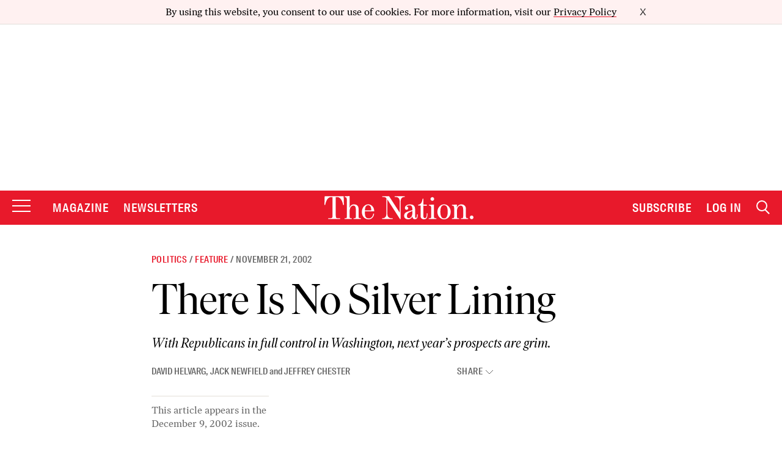

--- FILE ---
content_type: text/html; charset=utf-8
request_url: https://www.google.com/recaptcha/api2/anchor?ar=1&k=6LeP9_UZAAAAALS1EHTemzatNIX2xPAvIDXJS7ki&co=aHR0cHM6Ly93d3cudGhlbmF0aW9uLmNvbTo0NDM.&hl=en&v=PoyoqOPhxBO7pBk68S4YbpHZ&size=invisible&anchor-ms=20000&execute-ms=30000&cb=rjdcseglxlr1
body_size: 48539
content:
<!DOCTYPE HTML><html dir="ltr" lang="en"><head><meta http-equiv="Content-Type" content="text/html; charset=UTF-8">
<meta http-equiv="X-UA-Compatible" content="IE=edge">
<title>reCAPTCHA</title>
<style type="text/css">
/* cyrillic-ext */
@font-face {
  font-family: 'Roboto';
  font-style: normal;
  font-weight: 400;
  font-stretch: 100%;
  src: url(//fonts.gstatic.com/s/roboto/v48/KFO7CnqEu92Fr1ME7kSn66aGLdTylUAMa3GUBHMdazTgWw.woff2) format('woff2');
  unicode-range: U+0460-052F, U+1C80-1C8A, U+20B4, U+2DE0-2DFF, U+A640-A69F, U+FE2E-FE2F;
}
/* cyrillic */
@font-face {
  font-family: 'Roboto';
  font-style: normal;
  font-weight: 400;
  font-stretch: 100%;
  src: url(//fonts.gstatic.com/s/roboto/v48/KFO7CnqEu92Fr1ME7kSn66aGLdTylUAMa3iUBHMdazTgWw.woff2) format('woff2');
  unicode-range: U+0301, U+0400-045F, U+0490-0491, U+04B0-04B1, U+2116;
}
/* greek-ext */
@font-face {
  font-family: 'Roboto';
  font-style: normal;
  font-weight: 400;
  font-stretch: 100%;
  src: url(//fonts.gstatic.com/s/roboto/v48/KFO7CnqEu92Fr1ME7kSn66aGLdTylUAMa3CUBHMdazTgWw.woff2) format('woff2');
  unicode-range: U+1F00-1FFF;
}
/* greek */
@font-face {
  font-family: 'Roboto';
  font-style: normal;
  font-weight: 400;
  font-stretch: 100%;
  src: url(//fonts.gstatic.com/s/roboto/v48/KFO7CnqEu92Fr1ME7kSn66aGLdTylUAMa3-UBHMdazTgWw.woff2) format('woff2');
  unicode-range: U+0370-0377, U+037A-037F, U+0384-038A, U+038C, U+038E-03A1, U+03A3-03FF;
}
/* math */
@font-face {
  font-family: 'Roboto';
  font-style: normal;
  font-weight: 400;
  font-stretch: 100%;
  src: url(//fonts.gstatic.com/s/roboto/v48/KFO7CnqEu92Fr1ME7kSn66aGLdTylUAMawCUBHMdazTgWw.woff2) format('woff2');
  unicode-range: U+0302-0303, U+0305, U+0307-0308, U+0310, U+0312, U+0315, U+031A, U+0326-0327, U+032C, U+032F-0330, U+0332-0333, U+0338, U+033A, U+0346, U+034D, U+0391-03A1, U+03A3-03A9, U+03B1-03C9, U+03D1, U+03D5-03D6, U+03F0-03F1, U+03F4-03F5, U+2016-2017, U+2034-2038, U+203C, U+2040, U+2043, U+2047, U+2050, U+2057, U+205F, U+2070-2071, U+2074-208E, U+2090-209C, U+20D0-20DC, U+20E1, U+20E5-20EF, U+2100-2112, U+2114-2115, U+2117-2121, U+2123-214F, U+2190, U+2192, U+2194-21AE, U+21B0-21E5, U+21F1-21F2, U+21F4-2211, U+2213-2214, U+2216-22FF, U+2308-230B, U+2310, U+2319, U+231C-2321, U+2336-237A, U+237C, U+2395, U+239B-23B7, U+23D0, U+23DC-23E1, U+2474-2475, U+25AF, U+25B3, U+25B7, U+25BD, U+25C1, U+25CA, U+25CC, U+25FB, U+266D-266F, U+27C0-27FF, U+2900-2AFF, U+2B0E-2B11, U+2B30-2B4C, U+2BFE, U+3030, U+FF5B, U+FF5D, U+1D400-1D7FF, U+1EE00-1EEFF;
}
/* symbols */
@font-face {
  font-family: 'Roboto';
  font-style: normal;
  font-weight: 400;
  font-stretch: 100%;
  src: url(//fonts.gstatic.com/s/roboto/v48/KFO7CnqEu92Fr1ME7kSn66aGLdTylUAMaxKUBHMdazTgWw.woff2) format('woff2');
  unicode-range: U+0001-000C, U+000E-001F, U+007F-009F, U+20DD-20E0, U+20E2-20E4, U+2150-218F, U+2190, U+2192, U+2194-2199, U+21AF, U+21E6-21F0, U+21F3, U+2218-2219, U+2299, U+22C4-22C6, U+2300-243F, U+2440-244A, U+2460-24FF, U+25A0-27BF, U+2800-28FF, U+2921-2922, U+2981, U+29BF, U+29EB, U+2B00-2BFF, U+4DC0-4DFF, U+FFF9-FFFB, U+10140-1018E, U+10190-1019C, U+101A0, U+101D0-101FD, U+102E0-102FB, U+10E60-10E7E, U+1D2C0-1D2D3, U+1D2E0-1D37F, U+1F000-1F0FF, U+1F100-1F1AD, U+1F1E6-1F1FF, U+1F30D-1F30F, U+1F315, U+1F31C, U+1F31E, U+1F320-1F32C, U+1F336, U+1F378, U+1F37D, U+1F382, U+1F393-1F39F, U+1F3A7-1F3A8, U+1F3AC-1F3AF, U+1F3C2, U+1F3C4-1F3C6, U+1F3CA-1F3CE, U+1F3D4-1F3E0, U+1F3ED, U+1F3F1-1F3F3, U+1F3F5-1F3F7, U+1F408, U+1F415, U+1F41F, U+1F426, U+1F43F, U+1F441-1F442, U+1F444, U+1F446-1F449, U+1F44C-1F44E, U+1F453, U+1F46A, U+1F47D, U+1F4A3, U+1F4B0, U+1F4B3, U+1F4B9, U+1F4BB, U+1F4BF, U+1F4C8-1F4CB, U+1F4D6, U+1F4DA, U+1F4DF, U+1F4E3-1F4E6, U+1F4EA-1F4ED, U+1F4F7, U+1F4F9-1F4FB, U+1F4FD-1F4FE, U+1F503, U+1F507-1F50B, U+1F50D, U+1F512-1F513, U+1F53E-1F54A, U+1F54F-1F5FA, U+1F610, U+1F650-1F67F, U+1F687, U+1F68D, U+1F691, U+1F694, U+1F698, U+1F6AD, U+1F6B2, U+1F6B9-1F6BA, U+1F6BC, U+1F6C6-1F6CF, U+1F6D3-1F6D7, U+1F6E0-1F6EA, U+1F6F0-1F6F3, U+1F6F7-1F6FC, U+1F700-1F7FF, U+1F800-1F80B, U+1F810-1F847, U+1F850-1F859, U+1F860-1F887, U+1F890-1F8AD, U+1F8B0-1F8BB, U+1F8C0-1F8C1, U+1F900-1F90B, U+1F93B, U+1F946, U+1F984, U+1F996, U+1F9E9, U+1FA00-1FA6F, U+1FA70-1FA7C, U+1FA80-1FA89, U+1FA8F-1FAC6, U+1FACE-1FADC, U+1FADF-1FAE9, U+1FAF0-1FAF8, U+1FB00-1FBFF;
}
/* vietnamese */
@font-face {
  font-family: 'Roboto';
  font-style: normal;
  font-weight: 400;
  font-stretch: 100%;
  src: url(//fonts.gstatic.com/s/roboto/v48/KFO7CnqEu92Fr1ME7kSn66aGLdTylUAMa3OUBHMdazTgWw.woff2) format('woff2');
  unicode-range: U+0102-0103, U+0110-0111, U+0128-0129, U+0168-0169, U+01A0-01A1, U+01AF-01B0, U+0300-0301, U+0303-0304, U+0308-0309, U+0323, U+0329, U+1EA0-1EF9, U+20AB;
}
/* latin-ext */
@font-face {
  font-family: 'Roboto';
  font-style: normal;
  font-weight: 400;
  font-stretch: 100%;
  src: url(//fonts.gstatic.com/s/roboto/v48/KFO7CnqEu92Fr1ME7kSn66aGLdTylUAMa3KUBHMdazTgWw.woff2) format('woff2');
  unicode-range: U+0100-02BA, U+02BD-02C5, U+02C7-02CC, U+02CE-02D7, U+02DD-02FF, U+0304, U+0308, U+0329, U+1D00-1DBF, U+1E00-1E9F, U+1EF2-1EFF, U+2020, U+20A0-20AB, U+20AD-20C0, U+2113, U+2C60-2C7F, U+A720-A7FF;
}
/* latin */
@font-face {
  font-family: 'Roboto';
  font-style: normal;
  font-weight: 400;
  font-stretch: 100%;
  src: url(//fonts.gstatic.com/s/roboto/v48/KFO7CnqEu92Fr1ME7kSn66aGLdTylUAMa3yUBHMdazQ.woff2) format('woff2');
  unicode-range: U+0000-00FF, U+0131, U+0152-0153, U+02BB-02BC, U+02C6, U+02DA, U+02DC, U+0304, U+0308, U+0329, U+2000-206F, U+20AC, U+2122, U+2191, U+2193, U+2212, U+2215, U+FEFF, U+FFFD;
}
/* cyrillic-ext */
@font-face {
  font-family: 'Roboto';
  font-style: normal;
  font-weight: 500;
  font-stretch: 100%;
  src: url(//fonts.gstatic.com/s/roboto/v48/KFO7CnqEu92Fr1ME7kSn66aGLdTylUAMa3GUBHMdazTgWw.woff2) format('woff2');
  unicode-range: U+0460-052F, U+1C80-1C8A, U+20B4, U+2DE0-2DFF, U+A640-A69F, U+FE2E-FE2F;
}
/* cyrillic */
@font-face {
  font-family: 'Roboto';
  font-style: normal;
  font-weight: 500;
  font-stretch: 100%;
  src: url(//fonts.gstatic.com/s/roboto/v48/KFO7CnqEu92Fr1ME7kSn66aGLdTylUAMa3iUBHMdazTgWw.woff2) format('woff2');
  unicode-range: U+0301, U+0400-045F, U+0490-0491, U+04B0-04B1, U+2116;
}
/* greek-ext */
@font-face {
  font-family: 'Roboto';
  font-style: normal;
  font-weight: 500;
  font-stretch: 100%;
  src: url(//fonts.gstatic.com/s/roboto/v48/KFO7CnqEu92Fr1ME7kSn66aGLdTylUAMa3CUBHMdazTgWw.woff2) format('woff2');
  unicode-range: U+1F00-1FFF;
}
/* greek */
@font-face {
  font-family: 'Roboto';
  font-style: normal;
  font-weight: 500;
  font-stretch: 100%;
  src: url(//fonts.gstatic.com/s/roboto/v48/KFO7CnqEu92Fr1ME7kSn66aGLdTylUAMa3-UBHMdazTgWw.woff2) format('woff2');
  unicode-range: U+0370-0377, U+037A-037F, U+0384-038A, U+038C, U+038E-03A1, U+03A3-03FF;
}
/* math */
@font-face {
  font-family: 'Roboto';
  font-style: normal;
  font-weight: 500;
  font-stretch: 100%;
  src: url(//fonts.gstatic.com/s/roboto/v48/KFO7CnqEu92Fr1ME7kSn66aGLdTylUAMawCUBHMdazTgWw.woff2) format('woff2');
  unicode-range: U+0302-0303, U+0305, U+0307-0308, U+0310, U+0312, U+0315, U+031A, U+0326-0327, U+032C, U+032F-0330, U+0332-0333, U+0338, U+033A, U+0346, U+034D, U+0391-03A1, U+03A3-03A9, U+03B1-03C9, U+03D1, U+03D5-03D6, U+03F0-03F1, U+03F4-03F5, U+2016-2017, U+2034-2038, U+203C, U+2040, U+2043, U+2047, U+2050, U+2057, U+205F, U+2070-2071, U+2074-208E, U+2090-209C, U+20D0-20DC, U+20E1, U+20E5-20EF, U+2100-2112, U+2114-2115, U+2117-2121, U+2123-214F, U+2190, U+2192, U+2194-21AE, U+21B0-21E5, U+21F1-21F2, U+21F4-2211, U+2213-2214, U+2216-22FF, U+2308-230B, U+2310, U+2319, U+231C-2321, U+2336-237A, U+237C, U+2395, U+239B-23B7, U+23D0, U+23DC-23E1, U+2474-2475, U+25AF, U+25B3, U+25B7, U+25BD, U+25C1, U+25CA, U+25CC, U+25FB, U+266D-266F, U+27C0-27FF, U+2900-2AFF, U+2B0E-2B11, U+2B30-2B4C, U+2BFE, U+3030, U+FF5B, U+FF5D, U+1D400-1D7FF, U+1EE00-1EEFF;
}
/* symbols */
@font-face {
  font-family: 'Roboto';
  font-style: normal;
  font-weight: 500;
  font-stretch: 100%;
  src: url(//fonts.gstatic.com/s/roboto/v48/KFO7CnqEu92Fr1ME7kSn66aGLdTylUAMaxKUBHMdazTgWw.woff2) format('woff2');
  unicode-range: U+0001-000C, U+000E-001F, U+007F-009F, U+20DD-20E0, U+20E2-20E4, U+2150-218F, U+2190, U+2192, U+2194-2199, U+21AF, U+21E6-21F0, U+21F3, U+2218-2219, U+2299, U+22C4-22C6, U+2300-243F, U+2440-244A, U+2460-24FF, U+25A0-27BF, U+2800-28FF, U+2921-2922, U+2981, U+29BF, U+29EB, U+2B00-2BFF, U+4DC0-4DFF, U+FFF9-FFFB, U+10140-1018E, U+10190-1019C, U+101A0, U+101D0-101FD, U+102E0-102FB, U+10E60-10E7E, U+1D2C0-1D2D3, U+1D2E0-1D37F, U+1F000-1F0FF, U+1F100-1F1AD, U+1F1E6-1F1FF, U+1F30D-1F30F, U+1F315, U+1F31C, U+1F31E, U+1F320-1F32C, U+1F336, U+1F378, U+1F37D, U+1F382, U+1F393-1F39F, U+1F3A7-1F3A8, U+1F3AC-1F3AF, U+1F3C2, U+1F3C4-1F3C6, U+1F3CA-1F3CE, U+1F3D4-1F3E0, U+1F3ED, U+1F3F1-1F3F3, U+1F3F5-1F3F7, U+1F408, U+1F415, U+1F41F, U+1F426, U+1F43F, U+1F441-1F442, U+1F444, U+1F446-1F449, U+1F44C-1F44E, U+1F453, U+1F46A, U+1F47D, U+1F4A3, U+1F4B0, U+1F4B3, U+1F4B9, U+1F4BB, U+1F4BF, U+1F4C8-1F4CB, U+1F4D6, U+1F4DA, U+1F4DF, U+1F4E3-1F4E6, U+1F4EA-1F4ED, U+1F4F7, U+1F4F9-1F4FB, U+1F4FD-1F4FE, U+1F503, U+1F507-1F50B, U+1F50D, U+1F512-1F513, U+1F53E-1F54A, U+1F54F-1F5FA, U+1F610, U+1F650-1F67F, U+1F687, U+1F68D, U+1F691, U+1F694, U+1F698, U+1F6AD, U+1F6B2, U+1F6B9-1F6BA, U+1F6BC, U+1F6C6-1F6CF, U+1F6D3-1F6D7, U+1F6E0-1F6EA, U+1F6F0-1F6F3, U+1F6F7-1F6FC, U+1F700-1F7FF, U+1F800-1F80B, U+1F810-1F847, U+1F850-1F859, U+1F860-1F887, U+1F890-1F8AD, U+1F8B0-1F8BB, U+1F8C0-1F8C1, U+1F900-1F90B, U+1F93B, U+1F946, U+1F984, U+1F996, U+1F9E9, U+1FA00-1FA6F, U+1FA70-1FA7C, U+1FA80-1FA89, U+1FA8F-1FAC6, U+1FACE-1FADC, U+1FADF-1FAE9, U+1FAF0-1FAF8, U+1FB00-1FBFF;
}
/* vietnamese */
@font-face {
  font-family: 'Roboto';
  font-style: normal;
  font-weight: 500;
  font-stretch: 100%;
  src: url(//fonts.gstatic.com/s/roboto/v48/KFO7CnqEu92Fr1ME7kSn66aGLdTylUAMa3OUBHMdazTgWw.woff2) format('woff2');
  unicode-range: U+0102-0103, U+0110-0111, U+0128-0129, U+0168-0169, U+01A0-01A1, U+01AF-01B0, U+0300-0301, U+0303-0304, U+0308-0309, U+0323, U+0329, U+1EA0-1EF9, U+20AB;
}
/* latin-ext */
@font-face {
  font-family: 'Roboto';
  font-style: normal;
  font-weight: 500;
  font-stretch: 100%;
  src: url(//fonts.gstatic.com/s/roboto/v48/KFO7CnqEu92Fr1ME7kSn66aGLdTylUAMa3KUBHMdazTgWw.woff2) format('woff2');
  unicode-range: U+0100-02BA, U+02BD-02C5, U+02C7-02CC, U+02CE-02D7, U+02DD-02FF, U+0304, U+0308, U+0329, U+1D00-1DBF, U+1E00-1E9F, U+1EF2-1EFF, U+2020, U+20A0-20AB, U+20AD-20C0, U+2113, U+2C60-2C7F, U+A720-A7FF;
}
/* latin */
@font-face {
  font-family: 'Roboto';
  font-style: normal;
  font-weight: 500;
  font-stretch: 100%;
  src: url(//fonts.gstatic.com/s/roboto/v48/KFO7CnqEu92Fr1ME7kSn66aGLdTylUAMa3yUBHMdazQ.woff2) format('woff2');
  unicode-range: U+0000-00FF, U+0131, U+0152-0153, U+02BB-02BC, U+02C6, U+02DA, U+02DC, U+0304, U+0308, U+0329, U+2000-206F, U+20AC, U+2122, U+2191, U+2193, U+2212, U+2215, U+FEFF, U+FFFD;
}
/* cyrillic-ext */
@font-face {
  font-family: 'Roboto';
  font-style: normal;
  font-weight: 900;
  font-stretch: 100%;
  src: url(//fonts.gstatic.com/s/roboto/v48/KFO7CnqEu92Fr1ME7kSn66aGLdTylUAMa3GUBHMdazTgWw.woff2) format('woff2');
  unicode-range: U+0460-052F, U+1C80-1C8A, U+20B4, U+2DE0-2DFF, U+A640-A69F, U+FE2E-FE2F;
}
/* cyrillic */
@font-face {
  font-family: 'Roboto';
  font-style: normal;
  font-weight: 900;
  font-stretch: 100%;
  src: url(//fonts.gstatic.com/s/roboto/v48/KFO7CnqEu92Fr1ME7kSn66aGLdTylUAMa3iUBHMdazTgWw.woff2) format('woff2');
  unicode-range: U+0301, U+0400-045F, U+0490-0491, U+04B0-04B1, U+2116;
}
/* greek-ext */
@font-face {
  font-family: 'Roboto';
  font-style: normal;
  font-weight: 900;
  font-stretch: 100%;
  src: url(//fonts.gstatic.com/s/roboto/v48/KFO7CnqEu92Fr1ME7kSn66aGLdTylUAMa3CUBHMdazTgWw.woff2) format('woff2');
  unicode-range: U+1F00-1FFF;
}
/* greek */
@font-face {
  font-family: 'Roboto';
  font-style: normal;
  font-weight: 900;
  font-stretch: 100%;
  src: url(//fonts.gstatic.com/s/roboto/v48/KFO7CnqEu92Fr1ME7kSn66aGLdTylUAMa3-UBHMdazTgWw.woff2) format('woff2');
  unicode-range: U+0370-0377, U+037A-037F, U+0384-038A, U+038C, U+038E-03A1, U+03A3-03FF;
}
/* math */
@font-face {
  font-family: 'Roboto';
  font-style: normal;
  font-weight: 900;
  font-stretch: 100%;
  src: url(//fonts.gstatic.com/s/roboto/v48/KFO7CnqEu92Fr1ME7kSn66aGLdTylUAMawCUBHMdazTgWw.woff2) format('woff2');
  unicode-range: U+0302-0303, U+0305, U+0307-0308, U+0310, U+0312, U+0315, U+031A, U+0326-0327, U+032C, U+032F-0330, U+0332-0333, U+0338, U+033A, U+0346, U+034D, U+0391-03A1, U+03A3-03A9, U+03B1-03C9, U+03D1, U+03D5-03D6, U+03F0-03F1, U+03F4-03F5, U+2016-2017, U+2034-2038, U+203C, U+2040, U+2043, U+2047, U+2050, U+2057, U+205F, U+2070-2071, U+2074-208E, U+2090-209C, U+20D0-20DC, U+20E1, U+20E5-20EF, U+2100-2112, U+2114-2115, U+2117-2121, U+2123-214F, U+2190, U+2192, U+2194-21AE, U+21B0-21E5, U+21F1-21F2, U+21F4-2211, U+2213-2214, U+2216-22FF, U+2308-230B, U+2310, U+2319, U+231C-2321, U+2336-237A, U+237C, U+2395, U+239B-23B7, U+23D0, U+23DC-23E1, U+2474-2475, U+25AF, U+25B3, U+25B7, U+25BD, U+25C1, U+25CA, U+25CC, U+25FB, U+266D-266F, U+27C0-27FF, U+2900-2AFF, U+2B0E-2B11, U+2B30-2B4C, U+2BFE, U+3030, U+FF5B, U+FF5D, U+1D400-1D7FF, U+1EE00-1EEFF;
}
/* symbols */
@font-face {
  font-family: 'Roboto';
  font-style: normal;
  font-weight: 900;
  font-stretch: 100%;
  src: url(//fonts.gstatic.com/s/roboto/v48/KFO7CnqEu92Fr1ME7kSn66aGLdTylUAMaxKUBHMdazTgWw.woff2) format('woff2');
  unicode-range: U+0001-000C, U+000E-001F, U+007F-009F, U+20DD-20E0, U+20E2-20E4, U+2150-218F, U+2190, U+2192, U+2194-2199, U+21AF, U+21E6-21F0, U+21F3, U+2218-2219, U+2299, U+22C4-22C6, U+2300-243F, U+2440-244A, U+2460-24FF, U+25A0-27BF, U+2800-28FF, U+2921-2922, U+2981, U+29BF, U+29EB, U+2B00-2BFF, U+4DC0-4DFF, U+FFF9-FFFB, U+10140-1018E, U+10190-1019C, U+101A0, U+101D0-101FD, U+102E0-102FB, U+10E60-10E7E, U+1D2C0-1D2D3, U+1D2E0-1D37F, U+1F000-1F0FF, U+1F100-1F1AD, U+1F1E6-1F1FF, U+1F30D-1F30F, U+1F315, U+1F31C, U+1F31E, U+1F320-1F32C, U+1F336, U+1F378, U+1F37D, U+1F382, U+1F393-1F39F, U+1F3A7-1F3A8, U+1F3AC-1F3AF, U+1F3C2, U+1F3C4-1F3C6, U+1F3CA-1F3CE, U+1F3D4-1F3E0, U+1F3ED, U+1F3F1-1F3F3, U+1F3F5-1F3F7, U+1F408, U+1F415, U+1F41F, U+1F426, U+1F43F, U+1F441-1F442, U+1F444, U+1F446-1F449, U+1F44C-1F44E, U+1F453, U+1F46A, U+1F47D, U+1F4A3, U+1F4B0, U+1F4B3, U+1F4B9, U+1F4BB, U+1F4BF, U+1F4C8-1F4CB, U+1F4D6, U+1F4DA, U+1F4DF, U+1F4E3-1F4E6, U+1F4EA-1F4ED, U+1F4F7, U+1F4F9-1F4FB, U+1F4FD-1F4FE, U+1F503, U+1F507-1F50B, U+1F50D, U+1F512-1F513, U+1F53E-1F54A, U+1F54F-1F5FA, U+1F610, U+1F650-1F67F, U+1F687, U+1F68D, U+1F691, U+1F694, U+1F698, U+1F6AD, U+1F6B2, U+1F6B9-1F6BA, U+1F6BC, U+1F6C6-1F6CF, U+1F6D3-1F6D7, U+1F6E0-1F6EA, U+1F6F0-1F6F3, U+1F6F7-1F6FC, U+1F700-1F7FF, U+1F800-1F80B, U+1F810-1F847, U+1F850-1F859, U+1F860-1F887, U+1F890-1F8AD, U+1F8B0-1F8BB, U+1F8C0-1F8C1, U+1F900-1F90B, U+1F93B, U+1F946, U+1F984, U+1F996, U+1F9E9, U+1FA00-1FA6F, U+1FA70-1FA7C, U+1FA80-1FA89, U+1FA8F-1FAC6, U+1FACE-1FADC, U+1FADF-1FAE9, U+1FAF0-1FAF8, U+1FB00-1FBFF;
}
/* vietnamese */
@font-face {
  font-family: 'Roboto';
  font-style: normal;
  font-weight: 900;
  font-stretch: 100%;
  src: url(//fonts.gstatic.com/s/roboto/v48/KFO7CnqEu92Fr1ME7kSn66aGLdTylUAMa3OUBHMdazTgWw.woff2) format('woff2');
  unicode-range: U+0102-0103, U+0110-0111, U+0128-0129, U+0168-0169, U+01A0-01A1, U+01AF-01B0, U+0300-0301, U+0303-0304, U+0308-0309, U+0323, U+0329, U+1EA0-1EF9, U+20AB;
}
/* latin-ext */
@font-face {
  font-family: 'Roboto';
  font-style: normal;
  font-weight: 900;
  font-stretch: 100%;
  src: url(//fonts.gstatic.com/s/roboto/v48/KFO7CnqEu92Fr1ME7kSn66aGLdTylUAMa3KUBHMdazTgWw.woff2) format('woff2');
  unicode-range: U+0100-02BA, U+02BD-02C5, U+02C7-02CC, U+02CE-02D7, U+02DD-02FF, U+0304, U+0308, U+0329, U+1D00-1DBF, U+1E00-1E9F, U+1EF2-1EFF, U+2020, U+20A0-20AB, U+20AD-20C0, U+2113, U+2C60-2C7F, U+A720-A7FF;
}
/* latin */
@font-face {
  font-family: 'Roboto';
  font-style: normal;
  font-weight: 900;
  font-stretch: 100%;
  src: url(//fonts.gstatic.com/s/roboto/v48/KFO7CnqEu92Fr1ME7kSn66aGLdTylUAMa3yUBHMdazQ.woff2) format('woff2');
  unicode-range: U+0000-00FF, U+0131, U+0152-0153, U+02BB-02BC, U+02C6, U+02DA, U+02DC, U+0304, U+0308, U+0329, U+2000-206F, U+20AC, U+2122, U+2191, U+2193, U+2212, U+2215, U+FEFF, U+FFFD;
}

</style>
<link rel="stylesheet" type="text/css" href="https://www.gstatic.com/recaptcha/releases/PoyoqOPhxBO7pBk68S4YbpHZ/styles__ltr.css">
<script nonce="50tod-ffpgJdNuIZJKopxA" type="text/javascript">window['__recaptcha_api'] = 'https://www.google.com/recaptcha/api2/';</script>
<script type="text/javascript" src="https://www.gstatic.com/recaptcha/releases/PoyoqOPhxBO7pBk68S4YbpHZ/recaptcha__en.js" nonce="50tod-ffpgJdNuIZJKopxA">
      
    </script></head>
<body><div id="rc-anchor-alert" class="rc-anchor-alert"></div>
<input type="hidden" id="recaptcha-token" value="[base64]">
<script type="text/javascript" nonce="50tod-ffpgJdNuIZJKopxA">
      recaptcha.anchor.Main.init("[\x22ainput\x22,[\x22bgdata\x22,\x22\x22,\[base64]/[base64]/[base64]/KE4oMTI0LHYsdi5HKSxMWihsLHYpKTpOKDEyNCx2LGwpLFYpLHYpLFQpKSxGKDE3MSx2KX0scjc9ZnVuY3Rpb24obCl7cmV0dXJuIGx9LEM9ZnVuY3Rpb24obCxWLHYpe04odixsLFYpLFZbYWtdPTI3OTZ9LG49ZnVuY3Rpb24obCxWKXtWLlg9KChWLlg/[base64]/[base64]/[base64]/[base64]/[base64]/[base64]/[base64]/[base64]/[base64]/[base64]/[base64]\\u003d\x22,\[base64]\x22,\x22w5Jjwo3CjhZuOH59w59dwpJrLlJ1WEhnw4Ibw4tMw53DvWIWC07CrcK3w6tsw5YBw6zCssKgwqPDisK2c8OPeCN0w6RQwpAuw6EGw6cHwpvDkTDCvEnCm8O/w5B5OEBUwrnDmsKOSsO7VV8Twq8SGSkWQ8OlWwcTSMOuPsOsw63DvcKXUkXCm8K7TTRCT3Zyw5jCnDjDtUrDvVIbQ8KwVgrCg15pScKMCMOGOMOQw7/DlMKVPHAPw5fCpMOUw5kmZA9dbG/ClTJHw4TCnMKPenzClnVJLQrDtV3DgMKdMQ1iKVjDp3psw7w1wrzCmsONwqbDk2TDrcKrHsOnw7TCqxo/wr/ComTDuVAzQknDsS1vwrMWIcOnw70gw69Wwqgtw6MSw65GIcKZw7waw5zDuSUzMTjCi8KWYMOSPcOPw7MJJcO7UC/Cv1UQwo3CjjvDkHx9wqcWw6UVDBUnEwzDjzTDmsOYPcO6QxfDrsKiw5VjCxJIw7PCisKfRSzDvyNgw7rDpsKIwovCgsKUR8KTc2ZTWQZmwpIcwrJrw6RpwobCkFjDo1nDtSJtw4/DgWs4w4pTbUxTw4fCri7DuMKrNy5dBkjDkWPCj8KqKlrCksOVw4RGJxwfwrwVb8K2HMKKwp1Iw6YmSsO0YcK5wr1Awr3ChFnCmsKuwrMqUMK/w5RAfmHCmGJeNsO/bMOEBsO5ZcKvZ0jDhTjDn2vDsn3DohDDpMO1w7h1wr5IwobCo8Ktw7nChEJ0w5QeO8K9wpzDmsKNwpnCmxwLaMKeVsKFw6EqLT/DkcOYwoYpP8KMXMOmDlXDhMKGw6x4GHFhXz3CiiPDuMKkAzbDpFZQw4zClDbDtwHDl8K5MFzDuG7ClcOUV0U6wqM5w5EnZsOVbGpUw7/Ct13CnsKaOWjCjkrCtgtiwqnDgW7CmcOjwovCqAJfRMK3R8K3w79mSsKsw7M8acKPwo/CtzlhYBoHGEHDjDh7woQgXUIeRzMkw50Wwp/DtxFTDcOeZCDDnz3CnGXDqcKSYcKAw45BVTY+wqQbYEMlRsOef3MlwrXDgTBtwo9XV8KHFAcwAcOpw4HDksOOwqrDkMONZsOnwroYTcKTw7vDpsOjwrPDtVkBewrDsEkbwo/CjW3DpCA3wpYVIMO/wrHDrMOAw5fChcOhC2LDjgAFw7rDvcOHAcO1w7krw57Dn03DsyHDnVPCrHVbXsOsYhvDiSd/w4rDjl4swq5sw74aL0vDosOmEsKTXsKRSMOZQsKjcsOSfS5MKMKMVcOwQWJew6jCijHCmGnCiDTCsVDDkVp2w6YkD8O4UHE4wp/[base64]/Ci0/Co2fDgMO1NkfCgcK4AS3CsnvCqldjCcOQwoHCu1LDi14jORnDiXnDmcKpwpEdIGsmYsO/bsKawoLCoMOsOQLDjjHDscOXHcOGwrjDqcKfUETDsFvCnxx0wrjChMOaIsOcRW9ec2jClMKhOcKGK8KSV2/Ch8KvBMKYaQjDnw/Dh8O6EMKVwohuwrHCvsKOw6LDsBhJJyjDlzQxwpHClcO9SsKlwqDCsCXCncKIw6nDlcKZfRnCicOiLholwowUW2TCk8KSwr7Do8OzGAB0w4AkwozDoFxhw5x0WnrCkD5Jw7/DlF3DvkLDtsOsbmDDrsO7wrrDrcOCwrEsZ3Mrw5FcSsO7ZcO7WkjCnMKTw7TCmMO4OMKXwrAFWMKZwprDocOow6oyJsKKQMKCfhjCpcO5w6Uhwo5+w5/DgUTDi8OZw63CphDDksKswoHCpsKyPcO6bHFPw7/Cpj0nacKVwoLDiMKYw7PDtsKpTsKJw7XDg8KmL8ODwpLDtcKfwpfCvGgLK3kuw5nClkHCkz4Iw4QZEhhZwrgNScOcwrYPwrLDiMKGB8KlGmFdXFrCoMOMARxccMKmwoNtPsO6w67CilY7LsO+IMOMw7nDikXDscOlw4t6McOLw4fDmx9wwo/Ck8OFwrk3GABXbcO8KQ/CjwsMwrkiw43CqyDCnxvDscKfw40Bwp/Dk0bCrsK7w7XCti7DocKVRcOJw6Mgd0nChcKqZS8uwpBHw4HCrsK7w4nDg8OaUcK6wqdnaBTDlMOefMKAW8OYXcOZwoPCtQnCpMKVw43Co39ZGmYsw4ZjZSPCp8KtIldlN25uw5J1w4jCiMOEFDvCt8OkMk/DgMOgw6HCrnfCjMKGRsKrfsKSwqlnwrcHw7rDnB7ClGzChcKGw51ldlJbFsKjwrnDs37DvsK9BB7Dn3UcwonClsO/[base64]/DkTgeXMK5wp0aw6x2H8KEwpcbQsKVw6bCuW9INjPDtyo/[base64]/[base64]/[base64]/[base64]/CscKpGnZnw47CmsODwprCjzwMTcOswqvCmTNdwr7DhcKsw63DgMKyw7PCrcOYFsOhw5bCvHvDqzzCgR4rwopVwqrChFApw4TDo8Klw5bDgxVmNjNwIMO0UMK0VMOVcMKRTDp8woR3wo0MwrN/MXfDnhBiF8KLMsOZw70OwqvDqsKAdkzCpW0Mw4IHwrTCs3lwwrtNwpsbHkfDsxxdAUcWw7TDncOAUMKLEk/DuMO/wpNpw4nDnsKbcsK8wr4gw6g0EGwcwpFwFEvCgDrCtj7DkGHDpCDCgW5Pw5LCnRfDs8Oxw5LCpibCj8OzbCUuwpg1w7d9wonDocO9UQppwrcswp56dsKRV8OZecOxG0xnVcKrHTDDlMOLc8KEahIAwpDCn8OUwoHDu8O/[base64]/DgsOuHwrDoDzCtcOmK1hYw6N3w5/Ds8O2w59WGgrCjMOGAmhiEE8YB8Oawp1two5zAxtcw498wo/CvcOLw5vDgMOhwrBmS8Kow4lfw43DkMOQw6Ykb8OebhfDvsObwqdHEsKfw4rCmcOGbMOEw4Itw4wOw5NjwoDCnMKkw6wKwpfCkX/Doxs9w4zDph7CrE1EC1jCliPCkcOSw5HCt2/[base64]/[base64]/DpMK4woBqBF8HfzpeRH7CpsKnXTNDGgRWe8OYE8OTScKTVBLCsMOBaQ7DsMKjDsKxw6zDvBBbHx0nw7s8HMOfw6/CrS85UcKvVB/CmcOSwo5aw68IG8OZFxrCpDPCoBsBw4QIw7/Do8K3w6vClXseJVxRXsOXRMK/JcOww4TDtwxmwprCrcOXWTQRe8OTBMOkwrLDpsOkHEbDr8KUw7ggw4RqayLDt8KCTSnCp0Riw6vCqMKKLsKLwr7CgXE1w7zDk8K8L8KaNcOGwpV0GmvCpAIuekVFwr7CvCoZK8KVw43ChAjDs8OYwqIREgDCtz/CqMO5wpRSE1tsw5UDQX/ClR7CsMOhc38eworCvxEibQIwd186eBLDt2F8w54qw6wdL8KWw7ZLc8ODb8Kwwop+w7UUfA5Vw5PDsF9DwpV2AsOIw7Yywp7DrlfCvTEfdsOxw4ATwplOWMKxw7/DlSvDqA3DgsKSw4fDlVtUZRhvwqnCrTsMw7LCuTnCiVbCiG8MwqRZTcK/[base64]/Di8KuImvDo1PCi8KhwoJ5wpXCg8O3MkHCvmVJI8OHO8KaNzvDrQQyPsOpcznCvVbDm1UHwoE4bVbDsnBCw50ffwzDjkTDq8KSTDfCunDDjGjDusKdDVcoMmE+wrZgw5Ipw7VfMQxBw4XCp8K5w6HDsmUUwqYUwonDh8OUw4Qvw4DDmcO/YmRFwrZudnJ+w7bCkDBKNsO9wpLCjHljSX/Cj2Bhw5nCiGhBw7DCgMKvcyxFBAjDpgPCuyo7UWlGw5B2wrMeMMO4wpPChMKXHggzwpVJARLCi8Ojw6oCwpx7woTCtEbCrMKyQBnCjTpKecOJTS/[base64]/CuwjCjRHCmMKewq7Cj8KPGcOwaMKdVnJhwpt3woPCoT7DhMObUcKnw79Iw5HCmxlBL2fDrx/[base64]/QG50diDDssKjw7N5Y8O/M1vCnSfDtcK/[base64]/[base64]/DlzzDnETClw7Dp8KDwotkw6pgeMKewrBiZHMvbMKQOGdxDcK5wpNgw5vCiSHDv3fDmlnDncKLwrDDvVfCtcK7w7nDoVzDlcKtw7vCiRgSw7cHw5smw7EscFMbOsKVwrAdwoDDqsK9w6zDt8KgPBHCq8K+Owptb8OuRMKAUMKmw7pBEMKQwrcEDB/Dv8K9wq3CnFxjwrLDuSLDqhjCpHI1BHFgwqjDqwrCscOfWcK4wo0fJMO5NcOxw4fCtnNPcDUvCsK1w54FwplHw61Mw57Dp0DCo8OKw55xw5jCnhlPw48wWsOgAWvCmsK5w7TDgQDDuMKgwrnCuBlbwptnwp4Iw6R7w7VbNcOeHmTDpUfCp8OoP3/CtcKRwrTCocOxNwxSw6TDnwtMXQrDjU7Di20Ow5xHwovDicOwIStqwp4JfMKmEBPDsVgZb8Knwo3Dry7CtcKUwp0eCDPCrwFSJVjDrFRlwpnDg3J/w5TClsKYUGnCmcKxwqHDuSRhGmMjwpphNWTCr081wpLDpMKcwonDkw3Cj8OHdTHCtFDCm04zFBwbw6kIQsK8ccK3w6HDoCTCg0PDkGN8UDwywqg/JcKGw7dqw5MjBwofFMOQfQfCusOPXAI3wobDh0PCkEzDjS7Co3V5WkAZw7VGw4nCn2fCglfDqcOrw7k6wpTCkWYEKxFUwqvDs2YUJmlyAhvCosOYw7Uzwos7w688GcKlG8K5w6wtwok1Q1jCscOQw51Yw7LCsAUxwrsBUsK3w6bDs8KJfsO/FETDp8ONw7rCqz5HfWMxwowBPcKPW8K0VALCvsOgw6nDjMOdFcO5KgEHGlVfwpzCtTo8w7zDol3ClEA3woHCisOPw7DDlBbDucKeGUcTFcKow63DiHR7wprDkcKFwqPDs8KGFB/CkExbLzloLhXDjF7Ck2fDmHo4wqVVw4TDh8O8SmkZw4fDicO7w50jRVfDu8OkScOwWsObJ8KVwqlNFnszw65Kw47DthzDtMKpfMKZw4PCrsKSw5/DoDN9amZuw4hEOsKAw58yKgXDvR7CiMK0w7rCosKbwobDgcOkPHPCv8OhwqXCmlnDosOKFkbDoMOWwpHDjA/CjksXw4oWw6rDgsKVRkRLd3LCqcOSwqfCusKtUsOgCcOUKcK4XsKoGMOaTBnCtAkcEcKQwp/DjsKowpvCgW4xF8KKw57Ds8KkWl0Kw5zDjcO7FAbCoXopfDTCnA4QbcKAUxXDszQAeVHCo8K3cR3CuBgTwpxTNMOdZcObw73DtcOOwqdbwq7CiBjCkcKFwpDCqVQAw57CnsKmwrw1wrBLHcOzw64vPsOGDEsHwo/Cv8K5w79WwqlBwpLCjcKfa8OgFsO1BsK4XcKGw7MhJFHClWzDtsOBw6IWacKgVcKXIDLDicKkwpAuwrPChgPDs1HCp8K3w7Jnw4UmQ8ODwprDscOVL8KodMKzwobDl2scw6wPTwNowo8qw4Qgw6gsVA4vwrjDmgQPf8Kswq0Yw6XDjD/CiU9MUyzDqX3CuMOtwr1JwqfCljTDm8OdwqPDksO2TnUFwrfDssOGDMOMw5/DqkzCg1HCvMOOw7fCtsKba1TDvn3DglXDn8KiGsKAe0VfS1AWworDvVNCw6DDgsKMbcOww6TCrElhwrkKWMKRwpMqABl1BxDChXvCvkBjRMOGw6ZnRcO3wo4zQx/CkmwNwpDDpMKQeMKMVMKQGMK8wrPCr8KYw49xwrZ1esKvVkvDgkN3wqLDsD/DtAULw4MDFMOWwrN+w4PDk8OAwqVQXTVVw6LChMO5MC/[base64]/[base64]/Dj8O6w4MACsOHZXvDhMOUwqzCsMKUwp1LIVZGGkscwq/CpSAJw5YxOV3CuBvCnsKTF8OQw5LDhCFLfxnCrXzDi17DtMOJF8Kow4PDpj/ClA7DvsOQZ106csKEEMK4dl5nChxiwpXCrm8QworCtsKMw68Zw7nCvsKNw5UXEQkfKcOPwq7DjiNlFMORajcGBFlFw4gyEsOQwp/DjhIfHE0yUsOTwolWw5svw5bCu8KOw7UQUcKGS8OQPj/DiMO8w51kQsK8KAFXUsOdLCnCsxQNwqMuZsOsW8OewphXeBU5R8OQJF7DkhJATHPCjEvDq2V2SMOrwqbCqMKXbX9bwoUlw6BDw5lVQk0uwp03w4rCnAXDmsKJFxAsN8OuISU0wqw/[base64]/[base64]/DnVTDnMKUwr0RRA3Cl8KCBznCu8OBAGLDkCvCk1owe8K7w7/CpcKOwoN9csKBV8KmwrsDw57CuHhjQ8OHfMOZaCRsw4vDoVITwqlrCMKfR8OGGVPDkWwEO8OxwoXDqBnCnsONf8O0ZlQ0AiMvw6xGCV7DhXk5w7rCln/CkAh1SB7DiiXDlcOMw4AYw7PDkcKSdsOjfiRHf8Otwo8rMGTDtMKII8OIwq3CkQFXG8OIw7M/a8KKwqY6TgcuwpUqw6LCt050UsOuwqHDlcO6K8Ozw5hgwoFZwphww6EiLwggwrLCgMKtfhLChSskV8OSGsOqbcKQw7oUEUbDg8OKwp7CncKHw6fCnRrCkDLDmyPDtGnCiDTCrMO/wq7CtkPCtmBza8K7wq/CghbCtFzDmkgkw7cjwrHDvMKcwpXDoj99dcOxwq3DusKrY8KIwo/DoMKowpTCqSpLwpNSwrYww5FkwoHClCxww759KHTDusOmShbDn37CoMOMJsOdw7t7w7YhPcOSwq3DscOnLXDClRc1ECXDowVYwq5hw6XDjEl6C33Cg0FlWsKjSj41w5dMGDNwwr/CkcO2BEVkwot/[base64]/CmUJYwoTDkWVSMhFSe8OUwofCik/CtykQwo3DpEsnRwc9IcOsSkLChsK1w4LDrcKVdwLCoxQ0S8KMwqsBcUzCmcKUwpNZCkcfWMOVw7vCgxjCr8Kqw6Q6PzPDhVxaw4sLwqFEPMOZDD/DmlvDusOJwp4hw457Mj7Dk8O/REDDv8Osw7rCscKsSRdhAcKswqXDiiQkLVQjwqVOGGHDqE7CjCtze8O/w6Epw77CpVTDiVjDpDDDqVLCgiLDtsK8SsKaVCEBwpAKFys6w5YAw4g0IsKxGDQoUHs6JTUKwoDDjVHDlxjCtcOPw6AHwo96w7PCgMKlwp1wbMOgw5nDucOULA/CrE/Dq8KewpAywoIOw7t1JknCrSp7w4MRVzfClsO1TcOsZDrCvF5jY8Ocwqc9NmcaEcKAw63ClTxswrvDgcKNwo/Dm8OSHB5QOsK5worCh8OyVgnCtsOmw4/CuifCtsOzwqXCvsK2wrFFKD/CvMKfAcOBUTvCh8KJwrLCoAoBwpTDomklwobCjQI7wqLCvcOvwoJKw7gHwoDDusKNAMOHwr3DtDVJw4wsw7VSw5/DsMKHw4Mrw5EpJsO/NGbDnFzDpsOAw5kVw6Y4w408w4kdUw1VAcKZQcKLwoUrG2zDjnLDssOlTWM1LsKwHHt7w6MBwqLDisOow6HCvcKoBsKlZcOQTV7DjMKxNMKAw6HDnsO+L8Kpw6bCkQfDhyzDuyrDpG8UE8KKAsO3VzjDmMKJAlkcw47ClSLClXsqwr/Dv8K6w6QLwp/CkcKpOMK6O8K0KMO1wqEFAyTDo19CfR3CvsOMKRQEJsOAwp0RwqgTd8OQw6IUw71uwrBiW8OcB8O/w6RBd3V7w7p+w4LCh8OLbMOtSDDCtMOXwod6w7/DlcOeQsOZw5TDo8OgwrUIw4vChsO9MnDDrHwNwq7DpMOGYnQ9SMOAGFXDocOdwr8jw53Ci8O/[base64]/DksKUw588BMOJw49qwpvDl3VYwpjDs0oqPMOkdMO1VsKbR0XCnXzDvzlxwqXDvzXCslEEI3TDk8O4KcOuUx7DokdGasKrw5U8cTfCowAIw41qw43Ck8O8wpx4W3rCoh/[base64]/JMKxFjMqaiIFwp3CgVZ6woXDv8Kxwp14wo8zwr7CsAHDn8OXVMKJwrJraRkpBsK2woshw5vDrsOXw5ZyAMKdBsOlaUHDrcKNw5DDmyTCocKPXMOfYcOAI2xlQ0Eiwr5Rw4VIw4fDtzDCjR00KMOVdHLDg3oQV8OKwrLCmwJOwp/CiT5dFRXCh3/Cg21Hw4ljCcO1Qxlaw7IpSjpRwqbCijLDmsOnw5xWN8O+AcOeMsKCw6Q9NsKyw7DDuMONbMKAw7fCvsOiFUzDp8Kiw5MXIk/CihrDngcNMcO9AlQmw4DCiWLCl8KhMFDClH1Tw5NVwozDp8OUwo/DocOndD7CiV7CpMKKw4fDhsOze8OGw70WwrfCgMK+LVYGfRc4MsKkwp3CrFDDhmzCjzhowoMsw7fCh8OmE8OLDS3DsUk3WcO4woDCp1hmdCkjwpfCtgV3w4ZXXG3Do0PChH4GAMK9w47DgsKXw5k3H3/DocO1woDCjsOPJ8OQTMOPKsKkw6nDimbCvyHDhcKgS8KGDDDDrBlgFcKLwq4hGsKjwpgMPcOsw7lQwoN/KsOcwpbDvsKrUTEAw7rDqMKFXAfDhVvDu8OrFx3CmQFyICtAw7fDj3XDphbDjzQDaVnDjiDCun0XVnZzwrfDs8OGXR3DpW5tSyFGRMK/wo/Csk44w60Pw7Zyw5cLw6HCh8KxGBXDlsKRwpM8wrzDr20AwqVXN3ESCWrConPCsHgiw781csOlBgcIw4PCs8Obwq/DpjonKsOZw7IJbkExw6LCmMKMwqjDrMOsw63Cp8Ofw5HDkcK1UTRvwpnDkxNVIgfDiMO4GsKnw7vDrcOkwqFmw6TCo8O2wpPDkcKdRErCiS9tw7/[base64]/DmsOswrtxLls/OU3Dqi9ew5XDl1oXw5DCusO3w7PCssObw7HDu2LDmMODw5TDnUfCtFjCssKtDylWwr1rFVHCoMO8w6rCkEHCnW3DtMO+JRVCwromw60yRRMtWlwfWQ5wCsK3GMOVGsKDwobCkX/Ck8OHwqJGNw5jeGvCtGw/w4nCscO7w5/CnXdiw5XCqCBnwpXCpwB0w6UKasKFwohePcK3wqgzQCNKw7PDum0rJmktZ8Ksw4VBUighJsKSZQnCgMKbMW3Cs8OZRsOCKG3DvMKNw7xgIsKaw6RYwrLDoHRUw4XClWLDlG/[base64]/DqcK8woNcQ8OSwppSwpkMwpjCllURw6pkbsOTwoBPHsOaw6PCs8O2w4EowqrDtMOmRsOew6dPwrnCpwMtIcOXw6wow7/CtFHCg2HDpxk5wrNdQU3CkVLDiT8Kw7jDqsOcbEBWw7ZGbG3Dg8Otw4jCtzTDoTXDjA3CqsOnwodqw7g2w5/[base64]/Cu8Kge8KcwqV3KVInI8KhE8OBw6gZwpJPYMK3wpAccTZywo8oUMKmwrJtw6vDs0s8UR3DpsKyw7LCl8OiWADClMOzw4gXw6Qqwr1HZ8O4cVlPKsOZNsKfBMOGDhfCsG1jw47DvVQpw6RuwrQKw5LCkWYFMcOXwrTDj1w6w7DCjmDCtMK/GlHDksOtK2R1fkUlE8KIwp/[base64]/CijzCjMKPP0BBw5bDscK2O3vCt8K3woUZDF/DhXrCsMKawqfClhM4wqLCtxzClMOww5AOw4A4w7DDkUxeGMKlwqrDrGYhHcKfZcK0PwPDhcKta2jCj8Kdw7RrwokXYC7ChcO4wrUcSMO9woV/ZMOMacOTMsOzfDNcw5Udw4Jvw7PDsk/DtjzCvcOHwrfCj8KxN8KKw67DpDLDqsOEU8O7aFQ7OQk2GMK7wq3CrAwdw7/[base64]/DsjvDncOewoTCtxIKwqjCuhHDrcKwAg1NGBnDiMOJSSnDqcOQwqouw4/CiR4pw5Faw4zCuSPCnsO2w4jCgsOKT8OLJMOhDMO3FsOfw6cKTMOtw6rDkWl5e8OCKMOHSMOIMcOBIR7CucK0wpEuRj7CrSbDkMOrw4nCkGQWwolcwq/DvDTCuWBWwprDqcK/w57Dvnklw5dJK8OnKsOrwrgGD8K8LhgJw6vCrl/[base64]/DpcKTwoHCmMKtTcKCw6zCjytQwptDw4pUdD/Dr1nDhjVmez8mw7FEJcOTbsKtw6tiV8KQFcORWFkKw57CqMK8w5XDqGHDph3DunVew7Jyw4VNwqzCrQ15wpHCsggyIcK9wpB1wrPCicKhw58VwqYUC8KUcnLDmXBRN8KuPB0Hwr3CrcODbcOUF1IJw7IJYsKuAsKgw4ZTw6LCgMOeWwk0w4k8w7rDvzDDhcKhfcOkOD/CqcOZwoBUw4M2w7DDlCDDrkh6w4Q7IiLDjD0iQ8O2wp7DsQsHw5XCjsKGYF0sw7HCk8Otw4XDvsOcaxxWwrMTwq3CgwcVEj3DnBvCh8OqwqnCkxZOOMOZPMOKwprDr1/[base64]/DusOvw4hlb8O/dDXDhANzw4hLw4DDlcOEccOZwpTCiMKdwq7ChC94w6LCgMKWLGvDnsORw6ohGsKnRmgWHMOKA8Ovw6jDgzEkO8OId8OUw43CsTPCu8O/U8OmIwXCicKEIMKIw40CRCEYdMKEHMOYw6DCmsOzwrBsKMKkd8OAw65Aw6PDh8KsQEzDjCNmwoltVHNCwr3DjhrCo8KSRFBNw5ZdPkjCnMO2wpPCtsOpwozCu8K9wrLDrwIJwqXCg1/[base64]/CpcKZbTpsw4sxw57DsMOsw7sww7LDgH4rw7XDrGPCoXbCt8Kiwr5XwpTCv8O6wpwkw67DkMOew77DucOxTsO1LTjDoEorwqPClMKewo1Cw6TDh8OmwqIaOyfCscO2w79UwrFYwoXDrwVjw5xHwonDsUsuwp5kOAXCg8KBw70RLVgQwq/[base64]/w4nCscKmw7hkc3XDkyI3CFsaw4Aowp9+wq7CqgjCpWUfMAXDvsOESwjCrHDDmMKWAUbCk8KUw6zDusK+ZERufHdJOMKzw6ZTATvCqCVIwo3DrANRw68NwpLDrcOmA8Ohw5fCocKJX2/DlMOjWsONwqB4wpLChsOXFVbCmGgiw5/ClnpHY8O6e21GwpXCjMOMw63Cj8O1LHPDuyQ5AcK6KsK8NsKFw785IG7DtcOow5XCvMOuwrXDiMOSw6M/PcO/wr3DvcKoRgfCkcOUZsONw4JXwpfDuMKiwpV5FsO1HsO6wo9VwpfDv8KgbFPCocKOw7TDgShcwqcCUcK/wqVhQG7Dm8KVA3V+w6jCgxxOwpXDvnDCuSzDjTvCniZnwoTCv8KCwovClsOqwqUuSMO1Z8OTf8K6FkzCjcK6KiRvwo3Dm35Dwq8TOBQZP1NXw6PCicOZwrDDocK1wqoKw5gVYyQAwoh5KT7Cm8OZwo/[base64]/CgEJZPcKZw4RjXiggEcOFw67CgW/DtMOkw4jDhsKUw4HCicKKLcKrRxAnVxDDsMOhw5EvMsOnw4zCq3/ClcOmw7PClcKQw4rDnsKgwq3CicKPwoEww7RMwrfCjsKreHjDrMK2GDZkw7kZGDQ9w7XDnHTCvhDDk8OUw6UYaF/[base64]/w4vCscOVwqDCgGR/IcOGw4rDmcOneMODP8OzXWoTw6IWw57CksKfwpXChsOMIcKrwr8awqtTTsOFwoLChnFvfsObEMOEwrhMLGjDon3DqQ7DjWTCqsKRw6h4wrjDj8Ohwq5NEhbDvCzDgSpFw6wrST/CnnbCtcKUw55eOQUcw4HCv8O0w5zCjMKPTRc8w7xWw5xDEGJdX8OdCyjDicOpwqzCoMKOwr3DpMOjwpjCg2/CjsOcHA3CmQIcRVBlwrzClsKHAMKBW8KpFUnCs8KHw4kSG8O9DnsoXMKuQcOkVSbCrDPDsMODw4/[base64]/DrcKPw7FPI8KqJsKNOsOOb2/ChsODUid3aA1ZwpJXwpXDmcKhwrcMw4HDiBAPw4rCu8O4wqrDlMOdwqLCt8KxMcOGOsKrUm0cCcOZE8K0BMK6w50BwpZnCAMvasK8w7QOdsKsw4LDnsOVw6chMjDCpcOhVMOvwq7Dnj/[base64]/QMOiGDt7R1dcwqDCuMOFGFXCkMOIw53DvsOyBEcLUxPDmMOMVcOPaz4KGRxfwpnCmkV/w5fDvcOQGRRrw4jCm8KFw79mw4k0wpTCjX4ywrEzEjoVw4nCv8K/[base64]/w5t/[base64]/CiX3DpsKyc8Kkw4DDicKDw7Q9w7TCnWtVQk7CmcOMwoXDmynCj8KXwrsvd8O5EsOGEcKkwqVow4DDkTXDtljCpU7DgxrDjgrDucO9wrV8w7rCi8Obwr1HwrJrwokawrAww5TCl8KicxLDkRDCnB/Cj8KRJ8OHEsOGOsO4M8KCGMKhNQNNYw/Cm8KTMMOewq9QFR0sM8K2wo1qGMOGYMOwEcK9wpfDqsO0wrQgfMOoICTCox/Cok/CrVPCuXpcw4suV3dEfMK1wr/CrVfDpSxNw6vCl0bDtMOOX8Kfw6lZwr7Du8K5wp5IwrjCicOjw7F2w65EwrDCksO2w4fClR7DszTCgcKlaBDCgcOeEsOIwp/DoXPCi8KHwpFLV8O8wrI1BcKaKMKuwrYOcMOTw5PDisKtBz7CsCzDj2IRw7YrRXRzMwXDt3/CpsOLBTtqw785wrtOw5jCucKRw5YCC8Kmw7Vowrscwq/DpRDDvFPCl8K3w6TDk07CgcOYwojCiCzCn8OebMK4MRnDhTrClgTDm8ONMQZKwpvDr8ORwrlpfjZtw5PDnnjDmMK6WzvCm8O3w7LCtMK4w6jChMK5wpcKwrnCvm/Cgi3Dp3zDrMKncj7DusK4GsOcZcOSNX9Kw7LCkmvDniATw6TCp8O2wpd/EsK5OypQX8Krw7lpw6TCk8OpQsKhRzhDwq/[base64]/DtXXDgV46wo9sIB4LNHJQdMK7wovDsj3CthvDjcKFw6Eyw5oswqBETcO4dMOww6g8CwU4P2PDgG4zWMO4wrRewq/CicOvcMKpwqXChsKSwoXDjcOMfcK3wqZMD8O0wq3CmMK0wp7DkcOnw7YzJMKDc8KVw4nDiMKfw7VawpLDm8OFdRUhP0Zbw6hBE3IVw60Ww7YLTnrCncKsw59BwoFZGQPCncOdbj/Cgh8kworCr8KNSAXDmwwfwqnDuMKHw4LDs8KPwpBSwqtTA1IyKcOgw67DhRTCkjFJXC/DvcOpfsOAwrbDlsKvw63CrsKMw4jCjSxvwoJaGMK4S8Odw7vChW4Cw7wfZ8KCEsOuw63Dq8OFwoUGGcKKwrIbPMKFfwhfw63CiMOiwpTDjQU4TQswTcKpwrHDvTlDwqMWaMOyw6FAZsKuw5HDmUtSw4M/[base64]/DnlBqOAYSw4PCvsOlN8OGw78NX8OFFnAoE1HCj8KxDDTCqzlCdcKgw6XCv8KsCcKmJcOqKEfDjsO9wpzDvBXDr2F/aMK9wqbDlcO/w7taw4oiwoPCjlPDtC11CcOiwofDjsKTBEsiU8O0wrl7wpLDlm3Cp8K5RE85w74cwp07RsKGZyopS8OheMOww7vCmD1qwpJUwr7Do0kYwod9wr3DoMK2ScKuw73DtiN5w6pMFTMkw7fDl8K+w6LDlcKGRlbDoGPDjcKBZhgAMX/DqcKHI8OZckpBEj8eE1XDqcOLLlU1LgVewqrDiB/Dp8KXw7prw67Co2w4wqocwqhWXVbDgcODA8O4wo/CkMKEe8OCXcOtFjs9PDFHJjcTwp7CqHPDlX4UPUvDmMKQMWfDkcOXfjnCpAl/[base64]/XsOEER4Nw6hwSMKmw4Zjw7fCkmI1wpTCicOKw7DDpMKfM8KqLSUwEggxemXDvMK8PUEJUcKLKVbDs8KhwrjDpjcbw5/CnMKpYwEww68uO8OMJsKDGzjDhMKRwo4+PH/Dq8OxK8KWwoI1wrPDsDfCv0DDjx9MwqIuwrLDi8KvwrcyfyrDtMO8woHCpQtXw6PCuMKZPcKowoXDoh7DosO2wpjCnMK4wqLDvcKAwrTDlk7DjcO/w7p2dTJQwpjDp8OKw7DDsicTEwjCj35qUsK5K8OEw5bDr8KjwrUJwpNNDMKFKyPCiXnDi1DCg8KWZMOow75BHcOERMKkwpjCksOnBMOuGcKqw5DCgxovAsKWRjfCkGrCqGfDh2APw5YnL3/Dk8KgwozDhsKdIsKCBsKde8KlQcKgFlVGw4pHc0giwp7CgsOCLn/Dg8KpCcKvwqszwqYzecO2wrfDvsKbJsORFSTCj8OIXiVUFH7Cm2xPw4MIwqnCtcKFfMOaQsKNwr9uwqQLDlhGDCvDuMK+wpDCqMO5HkhJOsKIEy4pwppsNUwiRMONfsKUJhzCi2PCuTN8w67CoHvDjF/CkSRPwpp2YykIP8KgU8KwBgpZJRpsHcOrw6vDrjXDiMKXw5HDqXPCj8KWw4o2HVrCvcKnTsKFRGghwoxew5TCqsKcwq7DscKrw6VwbcOKw59/[base64]/wpLCu8KAwpdUwps6w7NNJsORwplOaMO3wrIRwp9CecKyw5xDwpjDjHFHwqXCpMKyTV/DqgleFUXCvsOWSMO7w7zCmcOawqQAGSjDksOsw6fChsKKdsKECQfChShLwrxnw5bCmcOMwqHCvsKtBsKKw5oqw6M/wqrCmMKDR0BLG34fwq0twrZcw77DusKZw4PDj13Du3bCtcOKVC/CvsOTXsOPVMODZcO8VTXDjsO9wo0+woLCjGxqAhjCmsKXwqcyUsKYM1DCgwTDmWwXwoY+ZitMwpIWRMOLFlXCtQzCgcOEwqZ9w58aw5bCpn3Dk8Oyw6ZDw7dIw7NFwqtwVRTCl8KDwoVvJ8OuQMO/wot5Axh2B0cLEcKywqAjw4HDoQkWwrnDmxs7J8KifsKdSsKMI8K1w4ZSSsOew4Adw5zDqh5nw7MmH8K3w5cFZTcHwpIzCDPDjDMCw4NdcMOuwqnCs8OcPzZ6wrNESB/[base64]/Cg3NOBcOmMkbCn3fCsR0FSF7Dp8KZwpUaw5V0V8OaUiXCpMOtw5zDr8OxQlrDssOywoJbwrJXN1hMO8OaYEhJw7TCu8OzbA8zAlRGGsKIEcOSQy3CrhpsfsOjAcK4MQADwr/DpsKbSMKHw4h/JRvDlVp8fl/DvcOUw67DuAbCnBrDpmDCmsOqMS0pDcK8ZX0yw44dwpvCrMOAMsKcN8KtASBKwojChncMY8Kvw6XDgcKfCsKVwo3DkcOXXS4zKsOHQcO+wrHCjCnDlsKrSjLCtMO4d3rDncOjam07wrQYw7gowr7DjQjDrsOUw6FvYcOZLcKOA8K/asKuScOKW8OmD8KqwqdDwqkGw4JDwplGc8OITGnCkcOBSCAGHhcQLcKQQcKCAMOywppaTjXCmCzCtV3DkcK8w5pjYi/DssK8w6TCu8OkwonCv8O9w4Z/eMKzDhcMwrrCm8O1TybCsUU2QMKmeknCvMK9w5U4C8KWw75Xw5LDhsKqJAoUwpvCp8OjNRk/w4TDq1nDkRXDlMOMVMOEPScVw7LDpi7DpmbDmCp8w491McOGwpnDsT1lwpddwqIpacO1wrtrMXvDpxnDu8KiwpR+CsK4w5EHw4E9wqZ/w5lVwrxyw6vCj8KMJQPCm2FJw6U2wrrDhH7Dklwjw4RKwr8nw5kFwqjDmg1/Q8KnXcO8w4PCpsO1w6p7w7nDhsOlwpHCokgowqAfw7LDoz/Cmn7DjUHCoEPCjcOuw5fDgMOSWHRcwrE5wpLDrkzCisO4wrTDuTNhCQ7Dj8O3QH4jBcKdZRkjwrfDpTvDjMKiF3fCuMK8KMOWw5TCk8Ogw4jDs8K5wpfCiVZswrUgPcKKw5IYwpkhwoPCuSXDiMO1WBvCgsKeXWHDh8OWU3xtBMOKbsK9wpPDv8Oyw7nDuh0Ka1/CssKSwr1Mw4jDg1zCtMOtw53DscOVw7Atw6TDpcOJZXzDlF5HLDLDpwp9w7xHJH3CojvCr8KebibDpsKhwqoZMw5UHMOYB8K8w7/DssOMwoDClkVaSGbDisOQDcKHwq5zU37Cp8K4wrvCoDp1BT7DmsOrYMKSwrjCtyduwp9iwr7Cr8KxWcOxw4HCp0XClDEkw7/DhRETwoTDm8KtwpjCtMK0XsO7wo/ChUnCiG/Cu3ZSw6/Du1jCl8KeMVYDaMO+w7PDhABlIgPDvcOZDcK9wqXDtXfDnMONFcKHI2paY8Ohe8OGchEWSMOrPMKww4/Dm8Kawq3Du1dAw7R3wrzDlcO9BsOMZsOfNcKdEcO4QMKmw6jDnGPCi03Dh3F5BMK9w4zCh8ObwqfDpsK+T8Omwp7Du0soKS/CgHnDhARqMsKCw4fDrAvDpGJ2NMOBwqZtwpNZRQHCgH0yUcK4wqXCnMKkw69Pc8ObKcKtw7BCwqsKwoPDqMKewrItTEbCv8KNwpgowqZBBcOhPsKXw6nDjjd8VcOaD8KDw5jDpsOlFydEw6DCngTDqwbDjhVGGBB/EETCnMOyOyJQwrvCvljCrV7CmsKAw5zDv8O7ex7CkivCpixKaXvCv1TCmRnCu8OYJh/DpsKiw6fDunxWw4RRw7bChE7Cm8KWOcOuw73DlMOfwo7CiiZww6LDriNxw5nCq8OQw5bChUJ1wrbCvnHCv8KQDMKqwoLCpVQbwqQnZ2rCgMKGwoEDwqJrb2hyw57Dvm5XwoVXwrvDgRsxBT5Zw5k4wr/[base64]/Cm8O4w693LsOVbHlKPsKGTsKcEgdmJBzClgjDqMOKw7jCoSdaw7YcEmMyw6YTwrFIwobCp33Cm3Fiw4cNGD7DhsOKw6nDgsOUDnhjOMKLFnEKwq1IV8OMQcOjVcO7woJnw7fCjMKhw5FswrxzbsKFwpXCiUHDt0xuw7jChcOkIMKKwp1sJ3/CpTPClMOIOcOeJ8KnMS/CoWhoDMKvw4HDqsOywoxlwqjCoMK0DsOLJlVNAcK/MwhpQnPCpcOEwocPw6HDq1/Dh8OZXcKCw6cwfMOvw7DChMKUdgPDtU/DsMOhQ8OwwpLCpBvDu3EtRMORdMK3woXDkGPDv8KRw5jDvcKpw4EAWx3CvsKXQWQ0csO8wpEbw4dhwrbCg0cbwrIKw47DvFc3ciIYHVnDncOqXcK/[base64]/w7J/ZsKTwpPDh3/[base64]/w6zCq8Okwqtww6rCixjCiMO5w5LCkm/[base64]/DqMOAFCRZw7xoGsOpw6rDjV7DpsOMwrcOwrtkGsKCFMKWd3bDuMKJwp7Dtlg7aSwFw4IyDMOpw4TCvcO0WGx6w4RgfsOZb2fDgcKawrJDNcOJVlnDocK8BMKQKngvbcOVCSEzHxU/wqTDpMOFO8O7wqtBQijCqWfDnsKbQxxawq0yGsOSBzDDhcKWVSNvw4vCjsKfGUFWHsK7woB8NA9aJcK/e3fDuFnCjxEnaBvDuRkAwplrwowKKVgsYU/DgMOSwq1VZMOEHwNvBMKne0RjwooKwoXDpDRDfjPDt17DmcKTZcO1wrLCgEs0YcOzwoNPVcKQCyDDvH43ZnAPJEPCncKcw7DDkcK/wrnDvMOkSsKcZGoVwqTCrXcPwrtqQ8KzQ1jCn8KQwr/CgMOZworDnMKWNMKbLcOcw6rCvTPCh8K2w7R2ZGZiwqLDmsOEfsO9JMKSTsK5wo1iNx8QHiUGTBnDpyXDi33Cn8KpwonDl0HDuMOefcKxWsOOaxQrwqpPPF1aw5MJwpnCjcOow4dsSFvCpsK5wpbCkxrDmMOowqdJQ8O+wp1mCMODaRzClgtYwo8hSV/CpBnCrAfClsORH8KeB1LDhsOhwr7Duk1ew6DCucOAwp3DvMOXRcK3O3UJD8Ohw4RcAyzDv3XDjH7DlcOUVHgGwrQVXxMjAMKgwo/CksKvNlLCsXElaCoeZUTDm1cDNTjDrFDDnj9RJ2zCr8O3wrPDssKewrnCi2gWw7XDu8OEwpgsBMOFV8KZwpYUw4l0wpbDr8OLwqcFBl10c8KkVCQUwr5OwoB1QjlOdgjChy/DuMKzwoE+ICkBw4HCrMOBw7cpw53CkcO5wqUiaMOwGXTDkgIgekzDji3DpMO5wohSwotsDHRywoHCtkdtAkwGasO1w6zCkhjDsMOIW8OYLTwuYVjCvB/CpsOMw5XCrwjCpsKtP8K/w78kw4XDtcOFw7JdJcO2KMO+w4zCmCxtATvDqifCqlfCgMOMJcOfKHAhw69JI1zChcKMKMKCw4cXwqUBw7NHwpTDrcKlwqjCr081P1/[base64]/Ck8OrUcOJCsO4woLCvcOnEsK/w4jCmlXCmcOzbsOsHynDlXslwohhwrZuT8ONwoDCtw0mwoh0GAprwpbCum3DmMKxdMOnw7nDrQgBfBrDoxVlbXjDonpaw54GdsKFwoNNdsKCwr5LwrQyNcK8GsO7w4HCo8OQwqcrfSjDq1PCrkMbd2Rrw6gKwoLDtsKFw4YzMMO6w7zCsw3CiWnDiF/DgMKSwqBkw7DDpsOCc8KFS8KbwrU4wo4uaw7CqsOCw6LCqsOQLznDhcKiwqjCtz8rw4FGw74Aw7ILFH1Jw4bDpsKQbiYkw6NWcRJwCcKST8Oxwp9LRnHDi8K/cWLCj200B8OhOU3DiMK4XcKpcGQ5RnbCosOkWmIYwqnCtxLCq8K6EC/[base64]/DmcK/w7gPDMKKw6EdwqgBw6XCsSDCryV2wqrDq8OEw6Akw58GNMKCacKlw7LDsSrCvF3DnWnDmsOrVsOPRMOeP8OzLsKZw4pSw5bCpsO1wrbCosOHw4TDj8OgERQzw6gkQcOoDmrDqMKIbgrDszk3C8KiBcOEZMKEw4x1w54Aw4tew6JLFV0YLT7Cl3xUwr/Dh8KjYAzDngDCncO4wqw5wpPDvnzCrMOVSMKuYUAZKMKSTcOvDGLDrE7Duwt5X8K6wqHDpcKCwpnClBfDrsOqwo3DvR3CgV9FwqU0wqERwrtmwq3DpcK+w6vCiMOBwq0MHRgiDiPCp8KzwrRWX8KLFTgsw5xjwqTDtMKtwqxBw7BSw6/DlcOdwoPCm8KMw5I5eU/CuhLCiBkQw7haw6duw6bCgkJwwpErR8KEccO9wqPClVFzA8O5OsOyw4VFw5hOwqcYw7bDhE0IwpxhNmd4KMO3RMObwoLDqFwtVsOaGm5YPDlcER0gw53CpcK0w5Vmw6lRaAU+WsKnw49zw7EkwqDCpRtFw5DCt2dfwobCtjcVJwc1aiZ/fhxqw50vW8KTHMK3Tz7DvUXDm8Kow78TUB3Dpltpwp/[base64]/DvsK5wpPCrBrDnsKpOFYyw4NBKcOWwo5lwo/DvDnDoWkdesOnwrkgM8K1fknCqgB0w5HCqcOhDcKQwqrCvlDCo8KsPyTDhHzDusOPMsOAGMOFwrfDpMKrA8Opwq3CocKFw53Cmz3DjcONDAt/aEvCu2ZFwqJuwpMuw4/DulV+LMKpW8OdF8OXwqkkHMOgwqrCm8O0EFzDmsOsw7IENMKKW2VPwpN6J8O/[base64]\\u003d\\u003d\x22],null,[\x22conf\x22,null,\x226LeP9_UZAAAAALS1EHTemzatNIX2xPAvIDXJS7ki\x22,0,null,null,null,1,[21,125,63,73,95,87,41,43,42,83,102,105,109,121],[1017145,681],0,null,null,null,null,0,null,0,null,700,1,null,0,\[base64]/76lBhnEnQkZnOKMAhk\\u003d\x22,0,0,null,null,1,null,0,0,null,null,null,0],\x22https://www.thenation.com:443\x22,null,[3,1,1],null,null,null,1,3600,[\x22https://www.google.com/intl/en/policies/privacy/\x22,\x22https://www.google.com/intl/en/policies/terms/\x22],\x22cG6V/ON3ppmGTBJ730hTEbS+cBKIwACmAGOWeH/NXZM\\u003d\x22,1,0,null,1,1768828238152,0,0,[3,101,247],null,[1,141,103,206,94],\x22RC-0f9id-GKiLxZLg\x22,null,null,null,null,null,\x220dAFcWeA5TPBI6unW-HkNY2pQrZriJHwRoCIy50nQgQBySPUBbnL_0WuBibAUfMQaUES8Rtc6S7Wr5NAUnAvedIE_HDMNFSbehoQ\x22,1768911038343]");
    </script></body></html>

--- FILE ---
content_type: text/plain;charset=UTF-8
request_url: https://c.pub.network/v2/c
body_size: -263
content:
2c6d4023-c9ac-4034-802a-502620073be6

--- FILE ---
content_type: text/plain;charset=UTF-8
request_url: https://c.pub.network/v2/c
body_size: -113
content:
6985ca2f-eb24-421f-8e54-172ec594b0e5